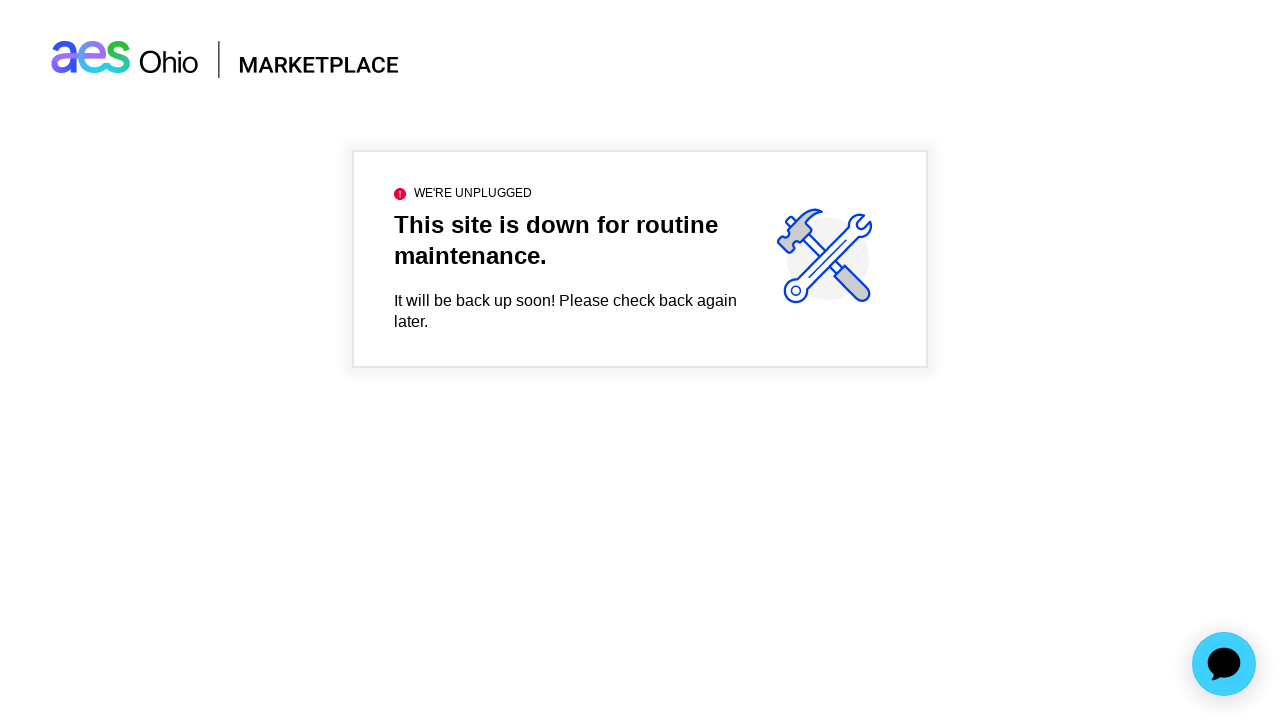

--- FILE ---
content_type: text/html;charset=UTF-8
request_url: https://aesohiomarketplace.com/Lighting/P-PHPA1910W.html
body_size: 1817
content:
<!DOCTYPE html PUBLIC "-//W3C//DTD XHTML 1.0 Transitional//EN" "http://www.w3.org/TR/xhtml1/DTD/xhtml1-transitional.dtd">
<html xmlns="http://www.w3.org/1999/xhtml">
    <head>
        <title>This site is down for routine maintenance.!</title>
        
        

<script>
    window.seMarketplace = window.seMarketplace || {};
    window.seMarketplace.site_globals = {"siteId":"DPL","siteName":"DP&L Marketplace","utilityName":"AES Ohio","utilityState":"Ohio","homeURL":"https://aesohiomarketplace.com","disableLogo":false,"cartURL":"https://aesohiomarketplace.com/cart","alertURL":"https://aesohiomarketplace.com/erroralert","supportURL":"https://aesohiomarketplace.com/support/contact.html","instanceType":"production","featureFlags":[{"id":"postPurchaseProgramRecommendationsFeatureFlag","value":false},{"id":"rebateFlowTermsAndConditionsOpen","value":false},{"id":"isMultiOpCo","value":false}],"profferUrl":"https://aesohiomarketplace.com/proffer","primaryColor":"#CCCCCC","addOnResetIneligibleUrl":"https://aesohiomarketplace.com/addons-reset","rebateConfigHash":null,"smartyEmbeddedKey":null,"isMultiOpCo":false,"OpcoNavigator":null,"navLogoAltText":null,"defaultZipCode":"{}","isSMB":false}
</script>

        <meta charset="UTF-8" />

<meta http-equiv="x-ua-compatible" content="ie=edge" />

<meta name="viewport" content="width=device-width, initial-scale=1" />



    


  <title>Sites-DPL-Site</title>


<meta name="description" content="Commerce Cloud Storefront Reference Architecture"/>
<meta name="keywords" content="Commerce Cloud Storefront Reference Architecture"/>






<link rel="icon" type="image/png" href="https://aesohiomarketplace.com/dw/image/v2/BDDP_PRD/on/demandware.static/-/Library-Sites-RefArchSharedLibrary/default/dw842519d3/DPL/images/favicon.png?sw=196" sizes="196x196" />
<link rel="icon" type="image/png" href="https://aesohiomarketplace.com/dw/image/v2/BDDP_PRD/on/demandware.static/-/Library-Sites-RefArchSharedLibrary/default/dw842519d3/DPL/images/favicon.png?sw=128" sizes="128x128" />
<link rel="icon" type="image/png" href="https://aesohiomarketplace.com/dw/image/v2/BDDP_PRD/on/demandware.static/-/Library-Sites-RefArchSharedLibrary/default/dw842519d3/DPL/images/favicon.png?sw=96" sizes="96x96" />
<link rel="icon" type="image/png" href="https://aesohiomarketplace.com/dw/image/v2/BDDP_PRD/on/demandware.static/-/Library-Sites-RefArchSharedLibrary/default/dw842519d3/DPL/images/favicon.png?sw=32" sizes="32x32" />
<link rel="icon" type="image/png" href="https://aesohiomarketplace.com/dw/image/v2/BDDP_PRD/on/demandware.static/-/Library-Sites-RefArchSharedLibrary/default/dw842519d3/DPL/images/favicon.png?sw=16" sizes="16x16" />





    <meta name="google-site-verification" content="Jq2nQejMH-ddI1dzPec4TPrluv2Yqsicxd0dvIpUhZ8" />





        

<link rel="stylesheet" href="/on/demandware.static/Sites-DPL-Site/-/default/v1768977907409/css/app.css" />
<link rel="stylesheet" href="/on/demandware.static/Sites-DPL-Site/-/default/v1768977907409/css/components/default/DPL.css" />

<style>
    .se-component--init {
        opacity: 0;
        -webkit-transition: opacity .25s;
        -o-transition: opacity .25s;
        transition: opacity .25s;
    }
    .se-component--show {
        opacity: 1;
    }
    .se-loader {
      width: 100vw;
        height: 100vh;
        display: -webkit-box;
        display: -ms-flexbox;
        display: flex;
        -webkit-box-pack: center;
        -ms-flex-pack: center;
        justify-content: center;
        -webkit-box-align: center;
        -ms-flex-align: center;
        align-items: center;
    }
    @-webkit-keyframes marketplace-loader-spin {
        0% { -webkit-transform: rotate(0deg); transform: rotate(0deg); }
        100% { -webkit-transform: rotate(360deg); transform: rotate(360deg); }
    }
    @keyframes marketplace-loader-spin {
        0% { -webkit-transform: rotate(0deg); transform: rotate(0deg); }
        100% { -webkit-transform: rotate(360deg); transform: rotate(360deg); }
    }
    .se-loader__element {
        border-radius: 50%;
        width: 24px;
        height: 24px;
        position: relative; 
        text-indent: -9999em;
        border-top: 4px solid #cbcbcb;
        border-right: 4px solid #cbcbcb;
        border-bottom: 4px solid #cbcbcb;
        border-left: 4px solid white;
        -webkit-animation: marketplace-loader-spin .75s infinite linear;
        animation: marketplace-loader-spin .75s infinite linear;
    }
    .se-loader__element:after {
        border-radius: 50%;
        width: 24px;
        height: 24px;
    }
</style> 


    <script>
        window.dataLayer = window.dataLayer || [];
    </script>
    <!-- Google Tag Manager -->
    <script>(function(w,d,s,l,i){w[l]=w[l]||[];w[l].push({'gtm.start':
	new Date().getTime(),event:'gtm.js'});var f=d.getElementsByTagName(s)[0],
	j=d.createElement(s),dl=l!='dataLayer'?'&l='+l:'';j.async=true;j.src=
	'https://www.googletagmanager.com/gtm.js?id='+i+dl;f.parentNode.insertBefore(j,f);
	})(window,document,'script','dataLayer','GTM-TMBXBZN');</script>
    <!-- End Google Tag Manager -->


    </head>
    <body>
        <script>//common/scripts.isml</script>

    <script defer type="text/javascript" src="/on/demandware.static/Sites-DPL-Site/-/default/v1768977907409/js/components/default/site.js"></script>

    <script defer type="text/javascript" src="/on/demandware.static/Sites-DPL-Site/-/default/v1768977907409/js/components/default/common.js"></script>

    <script defer type="text/javascript" src="/on/demandware.static/Sites-DPL-Site/-/default/v1768977907409/js/components/default/maintenance.js"></script>


        <div id="se_loader" class="se-loader">
    <span class="se-loader__element" />
</div> 

        <script>
            window.seMarketplace.maintenance = {
                logo: 'https://aesohiomarketplace.com/on/demandware.static/-/Library-Sites-RefArchSharedLibrary/default/dwb41c0f3f/DPL/images/logo-header.png',
                title: "We're Unplugged",
                headline: "This site is down for routine maintenance.",
                message: "It will be back up soon! Please check back again later."
            };
        </script>
        
            <div id="maintenance" class="se-component--init">
                <img src="https://aesohiomarketplace.com/on/demandware.static/-/Library-Sites-RefArchSharedLibrary/default/dwb41c0f3f/DPL/images/logo-header.png" alt="Commerce Cloud Storefront Reference Architecture"/>
                <h1>WE'RE UNPLUGGED</h1>
                <h2>This site is down for routine maintenance.</h2>
                <p>It will be back up soon! Please check back again later.</p>
            </div>
        
    <!-- Demandware Analytics code 1.0 (body_end-analytics-tracking-asynch.js) -->
<script type="text/javascript">//<!--
/* <![CDATA[ */
function trackPage() {
    try{
        var trackingUrl = "https://aesohiomarketplace.com/on/demandware.store/Sites-DPL-Site/default/__Analytics-Start";
        var dwAnalytics = dw.__dwAnalytics.getTracker(trackingUrl);
        if (typeof dw.ac == "undefined") {
            dwAnalytics.trackPageView();
        } else {
            dw.ac.setDWAnalytics(dwAnalytics);
        }
    }catch(err) {};
}
/* ]]> */
// -->
</script>
<script type="text/javascript" src="/on/demandware.static/Sites-DPL-Site/-/default/v1768977907409/internal/jscript/dwanalytics-22.2.js" async="async" onload="trackPage()"></script>
<!-- Demandware Active Data (body_end-active_data.js) -->
<script src="/on/demandware.static/Sites-DPL-Site/-/default/v1768977907409/internal/jscript/dwac-21.7.js" type="text/javascript" async="async"></script></body>
</html>


--- FILE ---
content_type: text/javascript
request_url: https://aesohiomarketplace.com/on/demandware.static/Sites-DPL-Site/-/default/v1768977907409/js/components/default/maintenance.js
body_size: 6863
content:
(()=>{var e,t={20259:(e,t,C)=>{"use strict";function n(e){return n="function"==typeof Symbol&&"symbol"==typeof Symbol.iterator?function(e){return typeof e}:function(e){return e&&"function"==typeof Symbol&&e.constructor===Symbol&&e!==Symbol.prototype?"symbol":typeof e},n(e)}C.d(t,{bindActionCreators:()=>i}),C(88189);var r=function(){return Math.random().toString(36).substring(7).split("").join(".")};function o(e,t){return function(){return t(e.apply(this,arguments))}}function i(e,t){if("function"==typeof e)return o(e,t);if("object"!==n(e)||null===e)throw new Error("bindActionCreators expected an object or a function, instead received "+(null===e?"null":n(e))+'. Did you write "import ActionCreators from" instead of "import * as ActionCreators from"?');var C={};for(var r in e){var i=e[r];"function"==typeof i&&(C[r]=o(i,t))}return C}r(),r()},86762:(e,t,C)=>{"use strict";var n=C(79013),r=C(90868),o=C(3365),i=C.n(o),a=C(58617),l=C.n(a),L=C(6267),c=C.n(L);function s(e,t){return s=Object.setPrototypeOf?Object.setPrototypeOf.bind():function(e,t){return e.__proto__=t,e},s(e,t)}var u=function(e){var t,C;function n(t){var C;return(C=e.call(this,t)||this).siteGlobals=window.seMarketplace.site_globals,C}return C=e,(t=n).prototype=Object.create(C.prototype),t.prototype.constructor=t,s(t,C),n.getDomId=function(){return"maintenance"},n.prototype.render=function(){var e,t=this.props,C=t.logo,n=t.title,o=t.headline,i=t.message,a=null!==(e=this.siteGlobals.navLogoAltText)&&void 0!==e?e:"".concat(this.siteGlobals.siteName," logo");return r.createElement(r.Fragment,null,r.createElement("div",{className:"maintenance__header"},r.createElement("img",{src:C,alt:a,className:"maintenance__logo"})),r.createElement("div",{className:"maintenance__container"},r.createElement("div",null,r.createElement("h1",{className:"maintenance__alert"},r.createElement(l(),{className:"maintenance__alert-icon"}),n),r.createElement("h2",{className:"maintenance__title"},o),r.createElement("p",{className:"maintenance__body"},i)),r.createElement(c(),{className:"maintenance__icon"})))},n}(r.Component);u.propTypes={logo:i().string.isRequired,title:i().string.isRequired,headline:i().string.isRequired,message:i().string.isRequired};var d=[u];new n.Z(d).load()},90868:(e,t,C)=>{"use strict";e.exports=C(63276)},6267:(e,t,C)=>{var n=C(90868);function r(e){return n.createElement("svg",e,[n.createElement("path",{d:"M75.0199 128C85.5015 127.996 95.7463 124.884 104.459 119.058C113.173 113.232 119.963 104.953 123.971 95.2683C127.979 85.5835 129.026 74.9273 126.979 64.6477C124.931 54.3681 119.882 44.9266 112.469 37.5164C105.056 30.1063 95.6126 25.0603 85.3322 23.0169C75.0517 20.9735 64.3963 22.0243 54.713 26.0364C45.0297 30.0484 36.7533 36.8415 30.9305 45.5568C25.1077 54.2722 22 64.5182 22 74.9997C22.0053 89.058 27.5936 102.539 37.5362 112.478C47.4788 122.416 60.9616 128 75.0199 128Z",fill:"#F4F4F4",key:0}),n.createElement("path",{d:"M88.8175 95.5585C88.1548 95.5585 87.5317 95.2996 87.0668 94.8317L21.5414 28.8583C21.0765 28.3903 20.8193 27.7631 20.8193 27.0959C20.8193 26.4288 21.0765 25.8016 21.5414 25.3336L25.3987 21.4505C25.8636 20.9825 26.4867 20.7236 27.1493 20.7236C27.812 20.7236 28.4351 20.9825 28.9 21.4505L94.4255 87.4239C94.8903 87.8918 95.1475 88.5191 95.1475 89.1862C95.1475 89.8533 94.8903 90.4806 94.4255 90.9486L90.5681 94.8317C90.1033 95.2996 89.4802 95.5585 88.8175 95.5585Z",fill:"white",key:1}),n.createElement("path",{d:"M25.1809 66.9025C24.4589 66.9025 23.4302 66.7232 22.5895 65.8769L11.6406 55.1535C10.8691 54.4864 10.4834 53.5903 10.4834 52.5548C10.4834 51.3898 10.8197 50.4937 11.5021 49.7968L14.588 46.5409C14.9441 46.1924 15.4782 45.9734 16.032 45.9734C16.3189 45.9734 16.5958 46.0331 16.853 46.1426L18.5443 46.989C19.1179 47.2379 19.6322 47.3474 20.1466 47.3474C21.2543 47.3474 22.2928 46.8496 23.0742 45.9335L23.8358 45.1669L23.8951 45.0872C24.6567 44.0617 25.0127 42.9963 24.9138 41.9907C24.8248 41.1045 24.271 40.2482 23.6775 39.3422C23.4401 38.9837 23.094 38.4461 23.0247 38.2469C22.9753 37.998 23.2127 37.5798 23.7566 37.0322L38.4937 21.7586C42.7763 17.0092 50.4416 11.4932 58.0871 11.4932C61.1334 11.4932 63.9819 12.3694 66.5831 14.1018C64.4665 14.1914 56.5342 15.3265 46.8216 26.7668C46.4557 27.1651 46.2381 27.7625 46.2381 28.3599C46.2381 28.9971 46.4952 29.6045 46.9502 30.0724C47.326 30.4508 51.7966 34.6824 52.301 35.1603C53.0527 35.8075 53.4384 36.7136 53.4384 37.7391C53.4384 38.9041 53.1022 39.8002 52.4197 40.4972L39.8784 53.1124C39.4729 53.5206 39.0772 53.6998 38.5926 53.6998C38.1772 53.6998 37.6629 53.4608 37.3068 53.1124C36.654 52.4552 35.7342 52.0968 34.7254 52.0968C33.5583 52.0968 32.4208 52.5946 31.679 53.431L30.9372 54.1777L30.8977 54.2275C29.8592 55.4821 29.6811 56.9457 30.3735 58.5687L30.4031 58.6383L31.3131 60.3111C31.6988 61.018 31.5604 61.9141 30.9867 62.5016L27.9008 65.7574C27.159 66.5042 26.2095 66.9124 25.1809 66.9124V66.9025Z",fill:"#CCCCCC",key:2}),n.createElement("path",{d:"M119.242 128.933C116.442 128.933 113.594 127.629 111.23 125.249L83.2891 97.1613L96.5821 83.6201L124.691 111.738C126.847 113.909 128.153 116.507 128.371 119.056C128.588 121.685 127.658 124.134 125.67 126.135C123.86 127.958 121.635 128.933 119.251 128.933H119.242Z",fill:"#CCCCCC",key:3}),n.createElement("path",{d:"M33.5787 130.506C30.9478 130.506 28.3664 129.79 26.1014 128.425C20.4637 125.03 17.8427 118.11 19.7219 111.589C21.5814 105.485 27.1696 101.343 33.6084 101.293L35.3887 101.313L102.131 33.8961V32.8905C101.814 28.6987 103.209 24.8454 106.057 22.0476C108.698 19.4489 112.318 17.9653 115.978 17.9653C117.887 17.9653 119.736 18.3536 121.477 19.1203L113.901 26.8169C112.842 27.8623 112.259 29.2662 112.288 30.7797C112.318 32.2632 112.941 33.7169 114.049 34.852C115.087 35.9173 116.413 36.4849 117.877 36.4849C119.34 36.4849 120.963 35.8576 121.991 34.852L129.488 27.2251C131.555 32.3528 130.388 38.4663 126.501 42.5187C123.969 45.1174 120.399 46.6109 116.729 46.6109C116.403 46.6109 116.077 46.6009 115.75 46.581H114.771L48.0487 114.098V114.974C48.2367 119.295 46.7432 123.258 43.8353 126.235C41.1055 128.993 37.4559 130.506 33.5787 130.506Z",fill:"white",key:4}),n.createElement("path",{d:"M33.3998 111.091H33.4493C35.3779 111.111 37.1385 112.176 37.8605 113.978C38.7309 115.93 38.4045 117.862 36.911 119.335C36.0307 120.201 34.8636 120.639 33.558 120.639H33.4888C32.3019 120.63 31.125 120.162 30.0963 119.255C28.7809 117.901 28.3556 115.81 29.1172 114.028C29.8688 112.266 31.4909 111.101 33.3899 111.101M33.3899 109.11C30.7194 109.11 28.3852 110.693 27.2973 113.242C26.239 115.731 26.7928 118.708 28.6721 120.649L28.7215 120.699L28.7809 120.749C30.1458 121.954 31.7678 122.601 33.4493 122.621H33.5383C35.3878 122.621 37.0297 121.974 38.2759 120.749C40.3331 118.728 40.8573 115.9 39.6606 113.192C38.6616 110.733 36.2285 109.129 33.4493 109.1H33.3701L33.3899 109.11Z",fill:"#003EDD",key:5}),n.createElement("path",{d:"M50.6693 99.5606C50.4121 99.5606 50.1648 99.461 49.967 99.2719C49.5813 98.8836 49.5813 98.2563 49.967 97.868L97.5015 50.0158C97.8872 49.6275 98.5103 49.6275 98.896 50.0158C99.2818 50.4042 99.2818 51.0314 98.896 51.4197L51.3616 99.2719C51.1638 99.471 50.9165 99.5606 50.6594 99.5606H50.6693Z",fill:"#003EDD",key:6}),n.createElement("path",{d:"M97.5113 82.4552C97.2542 82.1864 96.9179 82.047 96.5816 82.047C96.2453 82.047 95.9288 82.1764 95.6618 82.4353L93.6243 84.5063L86.4833 77.3176L115.394 48.0447H115.651C116.017 48.0746 116.373 48.0846 116.739 48.0846C120.833 48.0846 124.75 46.4317 127.579 43.5343C131.98 38.9443 133.256 32.0542 130.685 26.1897C130.556 25.9208 130.289 25.652 129.893 25.5126C129.794 25.4728 129.695 25.4628 129.587 25.4628C129.3 25.4628 129.003 25.6022 128.706 25.9009L120.962 33.7668C120.299 34.4239 119.132 34.9815 117.886 34.9815C116.937 34.9815 115.957 34.6529 115.127 33.7966C113.356 31.9845 113.366 29.4356 114.958 27.8624L122.703 19.9866C122.97 19.7277 123.108 19.2 123.118 18.8018C122.99 18.3935 122.732 17.9953 122.337 17.8559C120.289 16.91 118.123 16.4619 115.977 16.4619C111.942 16.4619 107.976 18.065 105.018 20.9723C101.814 24.1187 100.31 28.4897 100.657 33.0001V33.2689L71.7462 62.482L52.2122 42.8174L53.4683 41.5529C54.4871 40.5274 54.9222 39.2031 54.9222 37.7395C54.9222 36.2759 54.3387 34.9516 53.32 34.0754C53.32 34.0754 48.3647 29.3858 47.9988 29.0174C47.5043 28.5195 47.7812 27.9122 47.9296 27.7628C58.1268 15.7351 65.9998 15.5957 66.88 15.5957C67.602 15.5957 68.1856 15.297 68.3339 14.7095C68.4823 14.1221 68.3339 13.3953 67.7504 13.0965C64.5953 10.8862 61.3116 10 58.0872 10C49.5516 10 41.4512 16.2528 37.4257 20.7234L33.8947 24.3875L29.9385 20.4048C29.167 19.6282 28.1582 19.2399 27.1394 19.2399C26.1207 19.2399 25.1119 19.6282 24.3404 20.4048L20.483 24.2879C18.95 25.8312 18.95 28.3702 20.483 29.9135L24.5778 34.0356L22.6985 35.9771C21.9765 36.7139 21.3633 37.5802 21.5809 38.5958C21.7589 39.4521 23.3414 41.1845 23.4304 42.1404C23.4997 42.8672 23.1436 43.604 22.6985 44.1915L21.9765 44.9283C21.4721 45.5356 20.8292 45.8642 20.1468 45.8642C19.8303 45.8642 19.5236 45.7945 19.2071 45.6651L17.4565 44.7789C17.0015 44.5798 16.5169 44.4802 16.0322 44.4802C15.1124 44.4802 14.1926 44.8387 13.52 45.5157L10.4539 48.7417C9.43519 49.7672 9 51.0915 9 52.5551C9 54.0188 9.58355 55.343 10.6023 56.2192L21.5314 66.9327C22.5601 67.9582 23.8656 68.3963 25.1811 68.3963C26.635 68.3963 27.9505 67.8089 28.9692 66.7833L32.0353 63.5573C33.054 62.5318 33.3409 60.9188 32.6188 59.5946L31.7386 57.9816C31.3034 56.956 31.3133 56.0699 32.0452 55.1837L32.7672 54.4569C33.2617 53.8794 34.0134 53.5906 34.7354 53.5906C35.3091 53.5906 35.8729 53.7798 36.2586 54.1681C36.8422 54.7556 37.7224 55.1937 38.5928 55.1937C39.4632 55.1937 40.2346 54.8651 40.927 54.1681L42.7568 52.3361L62.3007 72.0106L34.7849 99.8198H34.5178C34.2607 99.8098 33.8651 99.8098 33.598 99.8098C26.6053 99.8596 20.3545 104.43 18.2972 111.17C16.2301 118.319 19.0489 125.916 25.3393 129.71C27.8911 131.243 30.7495 132 33.5782 132C37.7125 132 41.8073 130.397 44.8931 127.281C48.0977 123.995 49.7297 119.634 49.522 114.994V114.725L77.0476 86.8561L84.2282 94.0847L82.1215 96.2254C81.5874 96.7432 81.5775 97.5497 82.1017 98.0873L110.181 126.315C112.812 128.953 116.056 130.427 119.241 130.427C121.892 130.427 124.503 129.401 126.699 127.191C131.525 122.332 130.556 115.542 125.729 110.683L97.5113 82.4552V82.4552ZM22.5897 27.8027C22.3425 27.5537 22.3029 27.255 22.3029 27.0957C22.3029 26.9464 22.3425 26.6477 22.5897 26.3988L26.4471 22.5156C26.6944 22.2667 26.9911 22.2269 27.1394 22.2269C27.2977 22.2269 27.5944 22.2667 27.8417 22.5156L31.8276 26.5282L26.6449 31.8849L22.5897 27.8027V27.8027ZM40.6599 50.2253L38.8302 52.0573C38.6818 52.2066 38.6324 52.2066 38.6225 52.2066C38.573 52.2066 38.4345 52.1369 38.3554 52.0573C37.4257 51.1214 36.1399 50.6036 34.7354 50.6036C33.1628 50.6036 31.6298 51.2707 30.611 52.4058L29.9484 53.0729L29.8495 53.1724L29.7605 53.272C28.7813 54.4569 27.8516 56.4383 29.0187 59.1565L29.0681 59.2859L29.1373 59.4153L30.0275 61.0482C30.0967 61.1777 30.0275 61.3469 29.9385 61.4465L29.9088 61.4664L29.889 61.4963L26.8526 64.6924C26.368 65.1703 25.8042 65.4093 25.1811 65.4093C24.558 65.4093 24.0239 65.2102 23.6085 64.792L12.6694 54.0785L12.6002 54.0188L12.531 53.959C12.165 53.6404 11.9672 53.1426 11.9672 52.5551C11.9672 51.5595 12.3035 51.1114 12.5507 50.8525L12.5804 50.8326L12.6002 50.8027L15.6267 47.6166C15.7256 47.527 15.8839 47.4672 16.0322 47.4672C16.1015 47.4672 16.1608 47.4772 16.2202 47.4971L17.8719 48.3335L17.951 48.3733L18.04 48.4032C18.7225 48.7019 19.4247 48.8512 20.1468 48.8512C21.6699 48.8512 23.0843 48.1841 24.1525 46.9594L24.7954 46.3123L24.9536 46.1629L25.0723 45.9837C26.0614 44.6594 26.5163 43.2356 26.3877 41.8516C26.2691 40.607 25.5767 39.5516 24.914 38.5261C24.8448 38.4265 24.7756 38.317 24.6964 38.1975C24.736 38.1577 24.7756 38.1178 24.8349 38.0581L26.6746 36.1464L28.7516 34.0057L33.9244 28.639L35.9916 26.4983L39.5522 22.8044L39.5917 22.7745L39.6313 22.7347C46.0899 15.536 53.6167 12.987 58.0872 12.987C59.4126 12.987 60.6984 13.1662 61.9347 13.5346C57.9686 14.8788 52.2221 18.1147 45.7042 25.7914C45.1997 26.3589 44.8635 27.1356 44.7744 27.9421C44.6459 29.117 45.0613 30.2819 45.902 31.1282C46.2778 31.5066 50.4517 35.4594 51.2825 36.246L51.3319 36.2958L51.3913 36.3455C51.7572 36.6542 51.955 37.152 51.955 37.7395C51.955 38.7352 51.6188 39.1832 51.3715 39.4421L50.1154 40.7066L48.0087 42.8174L42.7568 48.1045L40.6599 50.2253V50.2253ZM44.8536 50.2153L50.1055 44.9283L69.6494 64.6028L64.3975 69.8998L44.8536 50.2153ZM47.4152 112.614L46.5646 113.48V115.123C46.7229 118.937 45.3877 122.511 42.7963 125.17C40.3335 127.649 37.0597 129.013 33.5782 129.013C31.2144 129.013 28.8901 128.366 26.8625 127.141C21.8084 124.094 19.4544 117.871 21.1358 112.047C22.7777 106.65 27.901 102.847 33.598 102.797H34.7552L36.0014 102.817L36.8916 101.931L64.4074 74.1314L66.5042 72.0106L71.7462 66.7136L73.843 64.5928L102.753 35.3797L103.604 34.5135L103.624 33.2988V32.7711C103.327 29.0273 104.563 25.5923 107.085 23.113C109.459 20.7832 112.693 19.449 115.977 19.449C116.917 19.449 117.846 19.5585 118.747 19.7676L112.871 25.7416C111.507 27.0957 110.775 28.8879 110.814 30.7996C110.854 32.6616 111.625 34.4737 113 35.8875C114.306 37.2317 116.037 37.9685 117.886 37.9685C119.736 37.9685 121.743 37.1819 123.039 35.9075V35.8875L123.069 35.8676L128.795 30.0529C129.567 34.0953 128.36 38.4265 125.462 41.4434C123.197 43.7633 120.022 45.0975 116.739 45.0975C116.442 45.0975 116.155 45.0876 115.858 45.0677H115.423L114.167 45.0378L113.287 45.9339L84.3766 75.1968L82.2797 77.3176L77.0377 82.6245L74.9508 84.7453L47.4152 112.614V112.614ZM79.1444 84.7453L84.3865 79.4383L91.5374 86.6371L86.3151 91.9639L79.1444 84.7453ZM124.602 125.08C123.049 126.643 121.249 127.44 119.241 127.44C116.828 127.44 114.355 126.285 112.278 124.194L85.3755 97.1614L86.3448 96.1756L88.4812 94.0051L93.5847 88.8076L95.7112 86.6371L96.5915 85.741L123.633 112.793C125.541 114.715 126.699 116.985 126.877 119.186C127.055 121.366 126.273 123.397 124.602 125.08Z",fill:"#003EDD",key:7})])}r.defaultProps={width:"150",height:"150",viewBox:"0 0 150 150",fill:"none"},e.exports=r,r.default=r}},C={};function n(e){var r=C[e];if(void 0!==r)return r.exports;var o=C[e]={id:e,loaded:!1,exports:{}};return t[e](o,o.exports,n),o.loaded=!0,o.exports}n.m=t,n.amdO={},e=[],n.O=(t,C,r,o)=>{if(!C){var i=1/0;for(c=0;c<e.length;c++){for(var[C,r,o]=e[c],a=!0,l=0;l<C.length;l++)(!1&o||i>=o)&&Object.keys(n.O).every((e=>n.O[e](C[l])))?C.splice(l--,1):(a=!1,o<i&&(i=o));if(a){e.splice(c--,1);var L=r();void 0!==L&&(t=L)}}return t}o=o||0;for(var c=e.length;c>0&&e[c-1][2]>o;c--)e[c]=e[c-1];e[c]=[C,r,o]},n.n=e=>{var t=e&&e.__esModule?()=>e.default:()=>e;return n.d(t,{a:t}),t},n.d=(e,t)=>{for(var C in t)n.o(t,C)&&!n.o(e,C)&&Object.defineProperty(e,C,{enumerable:!0,get:t[C]})},n.g=function(){if("object"==typeof globalThis)return globalThis;try{return this||new Function("return this")()}catch(e){if("object"==typeof window)return window}}(),n.hmd=e=>((e=Object.create(e)).children||(e.children=[]),Object.defineProperty(e,"exports",{enumerable:!0,set:()=>{throw new Error("ES Modules may not assign module.exports or exports.*, Use ESM export syntax, instead: "+e.id)}}),e),n.o=(e,t)=>Object.prototype.hasOwnProperty.call(e,t),n.r=e=>{"undefined"!=typeof Symbol&&Symbol.toStringTag&&Object.defineProperty(e,Symbol.toStringTag,{value:"Module"}),Object.defineProperty(e,"__esModule",{value:!0})},n.nmd=e=>(e.paths=[],e.children||(e.children=[]),e),n.j=93,(()=>{var e={93:0};n.O.j=t=>0===e[t];var t=(t,C)=>{var r,o,[i,a,l]=C,L=0;if(i.some((t=>0!==e[t]))){for(r in a)n.o(a,r)&&(n.m[r]=a[r]);if(l)var c=l(n)}for(t&&t(C);L<i.length;L++)o=i[L],n.o(e,o)&&e[o]&&e[o][0](),e[o]=0;return n.O(c)},C=self.webpackChunksfcc_cs_build_suite=self.webpackChunksfcc_cs_build_suite||[];C.forEach(t.bind(null,0)),C.push=t.bind(null,C.push.bind(C))})(),n.O(void 0,[592],(()=>n(23218)));var r=n.O(void 0,[592],(()=>n(86762)));r=n.O(r)})();
//# sourceMappingURL=maintenance.js.map